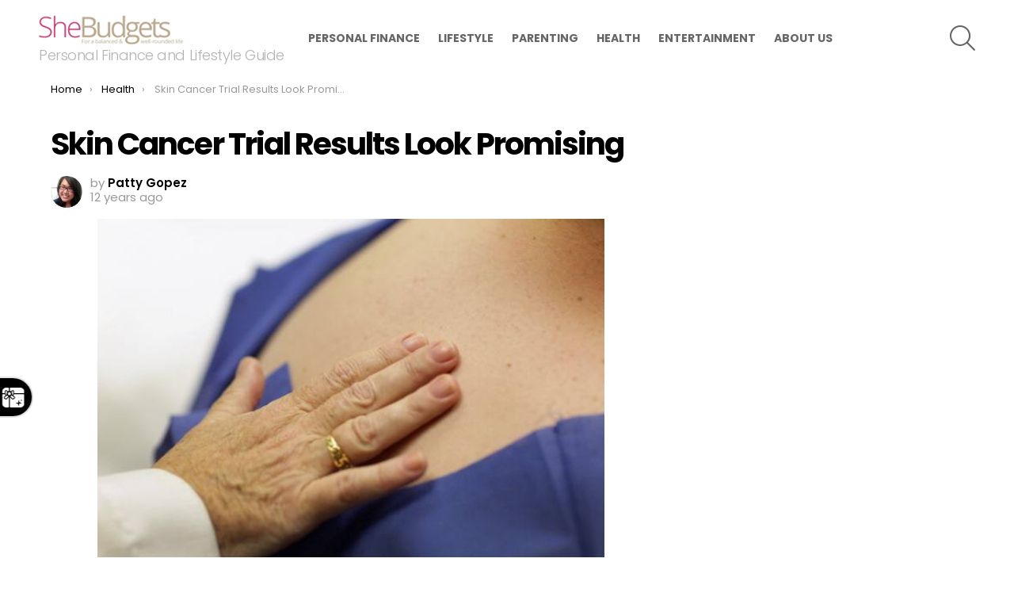

--- FILE ---
content_type: text/html; charset=UTF-8
request_url: https://shebudgets.com/health/skin-cancer-trial-results-look-promising/
body_size: 20072
content:
	<!DOCTYPE html>
<!--[if IE 8]>
<html class="no-js g1-off-outside lt-ie10 lt-ie9" id="ie8" lang="en-US"
 xmlns:fb="http://ogp.me/ns/fb#"><![endif]-->
<!--[if IE 9]>
<html class="no-js g1-off-outside lt-ie10" id="ie9" lang="en-US"
 xmlns:fb="http://ogp.me/ns/fb#"><![endif]-->
<!--[if !IE]><!-->
<html class="no-js g1-off-outside" lang="en-US"
 xmlns:fb="http://ogp.me/ns/fb#"><!--<![endif]-->
<head>
	<meta charset="UTF-8"/>
	<link rel="profile" href="http://gmpg.org/xfn/11"/>
	<link rel="pingback" href="https://shebudgets.com/xmlrpc.php"/>

	<meta name='robots' content='index, follow, max-image-preview:large, max-snippet:-1, max-video-preview:-1' />
	<style>img:is([sizes="auto" i], [sizes^="auto," i]) { contain-intrinsic-size: 3000px 1500px }</style>
	
<meta name="viewport" content="initial-scale=1.0, minimum-scale=1.0, height=device-height, width=device-width" />

	<!-- This site is optimized with the Yoast SEO plugin v26.6 - https://yoast.com/wordpress/plugins/seo/ -->
	<title>Skin Cancer Trial Results Look Promising</title>
	<meta name="description" content="Skin Cancer Trial Results Look Promising" />
	<link rel="canonical" href="https://shebudgets.com/health/skin-cancer-trial-results-look-promising/" />
	<meta name="twitter:label1" content="Written by" />
	<meta name="twitter:data1" content="Patty Gopez" />
	<meta name="twitter:label2" content="Est. reading time" />
	<meta name="twitter:data2" content="1 minute" />
	<script type="application/ld+json" class="yoast-schema-graph">{"@context":"https://schema.org","@graph":[{"@type":"Article","@id":"https://shebudgets.com/health/skin-cancer-trial-results-look-promising/#article","isPartOf":{"@id":"https://shebudgets.com/health/skin-cancer-trial-results-look-promising/"},"author":{"name":"Patty Gopez","@id":"https://shebudgets.com/#/schema/person/ccac0af85f5042cbfd0131b518ea68ed"},"headline":"Skin Cancer Trial Results Look Promising","datePublished":"2014-06-04T12:02:38+00:00","mainEntityOfPage":{"@id":"https://shebudgets.com/health/skin-cancer-trial-results-look-promising/"},"wordCount":264,"commentCount":0,"publisher":{"@id":"https://shebudgets.com/#organization"},"image":{"@id":"https://shebudgets.com/health/skin-cancer-trial-results-look-promising/#primaryimage"},"thumbnailUrl":"https://shebudgets.com/wp-content/uploads/2014/06/116380384.jpg","keywords":["Cancer"],"articleSection":["Health"],"inLanguage":"en-US","potentialAction":[{"@type":"CommentAction","name":"Comment","target":["https://shebudgets.com/health/skin-cancer-trial-results-look-promising/#respond"]}]},{"@type":"WebPage","@id":"https://shebudgets.com/health/skin-cancer-trial-results-look-promising/","url":"https://shebudgets.com/health/skin-cancer-trial-results-look-promising/","name":"Skin Cancer Trial Results Look Promising","isPartOf":{"@id":"https://shebudgets.com/#website"},"primaryImageOfPage":{"@id":"https://shebudgets.com/health/skin-cancer-trial-results-look-promising/#primaryimage"},"image":{"@id":"https://shebudgets.com/health/skin-cancer-trial-results-look-promising/#primaryimage"},"thumbnailUrl":"https://shebudgets.com/wp-content/uploads/2014/06/116380384.jpg","datePublished":"2014-06-04T12:02:38+00:00","description":"Skin Cancer Trial Results Look Promising","breadcrumb":{"@id":"https://shebudgets.com/health/skin-cancer-trial-results-look-promising/#breadcrumb"},"inLanguage":"en-US","potentialAction":[{"@type":"ReadAction","target":["https://shebudgets.com/health/skin-cancer-trial-results-look-promising/"]}]},{"@type":"ImageObject","inLanguage":"en-US","@id":"https://shebudgets.com/health/skin-cancer-trial-results-look-promising/#primaryimage","url":"https://shebudgets.com/wp-content/uploads/2014/06/116380384.jpg","contentUrl":"https://shebudgets.com/wp-content/uploads/2014/06/116380384.jpg","width":594,"height":396,"caption":"MIAMI, FL - JUNE 15: Doctor Antonella Tost, Dermatologist University of Miami School of Medicine, examines Michael Casa Nova,12, for symptoms of skin cancer due to sun exposure on June 15, 2011 in Miami, Florida. The federal Food and Drug Administration announced that sunscreen manufacturers are to change the labels on their products to prohibit the use of certain marketing terms. The new rules are meant to help clear up confusion about the meaning of \"sun protection factor,\" or SPF, and other terms like \"waterproof.\" (Photo by Joe Raedle/Getty Images)"},{"@type":"BreadcrumbList","@id":"https://shebudgets.com/health/skin-cancer-trial-results-look-promising/#breadcrumb","itemListElement":[{"@type":"ListItem","position":1,"name":"Home","item":"https://shebudgets.com/"},{"@type":"ListItem","position":2,"name":"Skin Cancer Trial Results Look Promising"}]},{"@type":"WebSite","@id":"https://shebudgets.com/#website","url":"https://shebudgets.com/","name":"SheBudgets","description":"Personal Finance and Lifestyle Guide","publisher":{"@id":"https://shebudgets.com/#organization"},"potentialAction":[{"@type":"SearchAction","target":{"@type":"EntryPoint","urlTemplate":"https://shebudgets.com/?s={search_term_string}"},"query-input":{"@type":"PropertyValueSpecification","valueRequired":true,"valueName":"search_term_string"}}],"inLanguage":"en-US"},{"@type":"Organization","@id":"https://shebudgets.com/#organization","name":"BC Media Group","url":"https://shebudgets.com/","logo":{"@type":"ImageObject","inLanguage":"en-US","@id":"https://shebudgets.com/#/schema/logo/image/","url":"https://shebudgets.com/wp-content/uploads/2015/09/BC_mediagroup.jpg","contentUrl":"https://shebudgets.com/wp-content/uploads/2015/09/BC_mediagroup.jpg","width":100,"height":93,"caption":"BC Media Group"},"image":{"@id":"https://shebudgets.com/#/schema/logo/image/"},"sameAs":["https://www.facebook.com/shebudgets","https://x.com/shebudgets","https://www.instagram.com/shebudgets","https://www.pinterest.com/shebudgets"]},{"@type":"Person","@id":"https://shebudgets.com/#/schema/person/ccac0af85f5042cbfd0131b518ea68ed","name":"Patty Gopez","image":{"@type":"ImageObject","inLanguage":"en-US","@id":"https://shebudgets.com/#/schema/person/image/","url":"https://secure.gravatar.com/avatar/c5be9886e39b3f05f9b3e16d1a8d66b0f599de11f46e35c4c1bf0e084debf101?s=96&d=mm&r=g","contentUrl":"https://secure.gravatar.com/avatar/c5be9886e39b3f05f9b3e16d1a8d66b0f599de11f46e35c4c1bf0e084debf101?s=96&d=mm&r=g","caption":"Patty Gopez"},"description":"Patty is a Los Angeles-based entertainment journalist and self-proclaimed pop culture junkie. She was previously an editor at Buzznet and lives and breathes entertainment. When she's not writing, you can catch her sitting in the middle of a dark theater catching the latest flick, whipping up tasty treats or snuggling with her pug, Romeo.","url":"https://shebudgets.com/author/patty-gopez/"}]}</script>
	<!-- / Yoast SEO plugin. -->


<link rel='dns-prefetch' href='//stats.wp.com' />
<link rel='dns-prefetch' href='//fonts.googleapis.com' />
<link rel='dns-prefetch' href='//v0.wordpress.com' />
<link rel='preconnect' href='https://fonts.gstatic.com' />
<link rel="alternate" type="application/rss+xml" title="SheBudgets &raquo; Feed" href="https://shebudgets.com/feed/" />
<link rel="alternate" type="application/rss+xml" title="SheBudgets &raquo; Comments Feed" href="https://shebudgets.com/comments/feed/" />
<link rel="alternate" type="application/rss+xml" title="SheBudgets &raquo; Skin Cancer Trial Results Look Promising Comments Feed" href="https://shebudgets.com/health/skin-cancer-trial-results-look-promising/feed/" />
<script type="text/javascript">
/* <![CDATA[ */
window._wpemojiSettings = {"baseUrl":"https:\/\/s.w.org\/images\/core\/emoji\/16.0.1\/72x72\/","ext":".png","svgUrl":"https:\/\/s.w.org\/images\/core\/emoji\/16.0.1\/svg\/","svgExt":".svg","source":{"wpemoji":"https:\/\/shebudgets.com\/wp-includes\/js\/wp-emoji.js?ver=6.8.3","twemoji":"https:\/\/shebudgets.com\/wp-includes\/js\/twemoji.js?ver=6.8.3"}};
/**
 * @output wp-includes/js/wp-emoji-loader.js
 */

/**
 * Emoji Settings as exported in PHP via _print_emoji_detection_script().
 * @typedef WPEmojiSettings
 * @type {object}
 * @property {?object} source
 * @property {?string} source.concatemoji
 * @property {?string} source.twemoji
 * @property {?string} source.wpemoji
 * @property {?boolean} DOMReady
 * @property {?Function} readyCallback
 */

/**
 * Support tests.
 * @typedef SupportTests
 * @type {object}
 * @property {?boolean} flag
 * @property {?boolean} emoji
 */

/**
 * IIFE to detect emoji support and load Twemoji if needed.
 *
 * @param {Window} window
 * @param {Document} document
 * @param {WPEmojiSettings} settings
 */
( function wpEmojiLoader( window, document, settings ) {
	if ( typeof Promise === 'undefined' ) {
		return;
	}

	var sessionStorageKey = 'wpEmojiSettingsSupports';
	var tests = [ 'flag', 'emoji' ];

	/**
	 * Checks whether the browser supports offloading to a Worker.
	 *
	 * @since 6.3.0
	 *
	 * @private
	 *
	 * @returns {boolean}
	 */
	function supportsWorkerOffloading() {
		return (
			typeof Worker !== 'undefined' &&
			typeof OffscreenCanvas !== 'undefined' &&
			typeof URL !== 'undefined' &&
			URL.createObjectURL &&
			typeof Blob !== 'undefined'
		);
	}

	/**
	 * @typedef SessionSupportTests
	 * @type {object}
	 * @property {number} timestamp
	 * @property {SupportTests} supportTests
	 */

	/**
	 * Get support tests from session.
	 *
	 * @since 6.3.0
	 *
	 * @private
	 *
	 * @returns {?SupportTests} Support tests, or null if not set or older than 1 week.
	 */
	function getSessionSupportTests() {
		try {
			/** @type {SessionSupportTests} */
			var item = JSON.parse(
				sessionStorage.getItem( sessionStorageKey )
			);
			if (
				typeof item === 'object' &&
				typeof item.timestamp === 'number' &&
				new Date().valueOf() < item.timestamp + 604800 && // Note: Number is a week in seconds.
				typeof item.supportTests === 'object'
			) {
				return item.supportTests;
			}
		} catch ( e ) {}
		return null;
	}

	/**
	 * Persist the supports in session storage.
	 *
	 * @since 6.3.0
	 *
	 * @private
	 *
	 * @param {SupportTests} supportTests Support tests.
	 */
	function setSessionSupportTests( supportTests ) {
		try {
			/** @type {SessionSupportTests} */
			var item = {
				supportTests: supportTests,
				timestamp: new Date().valueOf()
			};

			sessionStorage.setItem(
				sessionStorageKey,
				JSON.stringify( item )
			);
		} catch ( e ) {}
	}

	/**
	 * Checks if two sets of Emoji characters render the same visually.
	 *
	 * This is used to determine if the browser is rendering an emoji with multiple data points
	 * correctly. set1 is the emoji in the correct form, using a zero-width joiner. set2 is the emoji
	 * in the incorrect form, using a zero-width space. If the two sets render the same, then the browser
	 * does not support the emoji correctly.
	 *
	 * This function may be serialized to run in a Worker. Therefore, it cannot refer to variables from the containing
	 * scope. Everything must be passed by parameters.
	 *
	 * @since 4.9.0
	 *
	 * @private
	 *
	 * @param {CanvasRenderingContext2D} context 2D Context.
	 * @param {string} set1 Set of Emoji to test.
	 * @param {string} set2 Set of Emoji to test.
	 *
	 * @return {boolean} True if the two sets render the same.
	 */
	function emojiSetsRenderIdentically( context, set1, set2 ) {
		// Cleanup from previous test.
		context.clearRect( 0, 0, context.canvas.width, context.canvas.height );
		context.fillText( set1, 0, 0 );
		var rendered1 = new Uint32Array(
			context.getImageData(
				0,
				0,
				context.canvas.width,
				context.canvas.height
			).data
		);

		// Cleanup from previous test.
		context.clearRect( 0, 0, context.canvas.width, context.canvas.height );
		context.fillText( set2, 0, 0 );
		var rendered2 = new Uint32Array(
			context.getImageData(
				0,
				0,
				context.canvas.width,
				context.canvas.height
			).data
		);

		return rendered1.every( function ( rendered2Data, index ) {
			return rendered2Data === rendered2[ index ];
		} );
	}

	/**
	 * Checks if the center point of a single emoji is empty.
	 *
	 * This is used to determine if the browser is rendering an emoji with a single data point
	 * correctly. The center point of an incorrectly rendered emoji will be empty. A correctly
	 * rendered emoji will have a non-zero value at the center point.
	 *
	 * This function may be serialized to run in a Worker. Therefore, it cannot refer to variables from the containing
	 * scope. Everything must be passed by parameters.
	 *
	 * @since 6.8.2
	 *
	 * @private
	 *
	 * @param {CanvasRenderingContext2D} context 2D Context.
	 * @param {string} emoji Emoji to test.
	 *
	 * @return {boolean} True if the center point is empty.
	 */
	function emojiRendersEmptyCenterPoint( context, emoji ) {
		// Cleanup from previous test.
		context.clearRect( 0, 0, context.canvas.width, context.canvas.height );
		context.fillText( emoji, 0, 0 );

		// Test if the center point (16, 16) is empty (0,0,0,0).
		var centerPoint = context.getImageData(16, 16, 1, 1);
		for ( var i = 0; i < centerPoint.data.length; i++ ) {
			if ( centerPoint.data[ i ] !== 0 ) {
				// Stop checking the moment it's known not to be empty.
				return false;
			}
		}

		return true;
	}

	/**
	 * Determines if the browser properly renders Emoji that Twemoji can supplement.
	 *
	 * This function may be serialized to run in a Worker. Therefore, it cannot refer to variables from the containing
	 * scope. Everything must be passed by parameters.
	 *
	 * @since 4.2.0
	 *
	 * @private
	 *
	 * @param {CanvasRenderingContext2D} context 2D Context.
	 * @param {string} type Whether to test for support of "flag" or "emoji".
	 * @param {Function} emojiSetsRenderIdentically Reference to emojiSetsRenderIdentically function, needed due to minification.
	 * @param {Function} emojiRendersEmptyCenterPoint Reference to emojiRendersEmptyCenterPoint function, needed due to minification.
	 *
	 * @return {boolean} True if the browser can render emoji, false if it cannot.
	 */
	function browserSupportsEmoji( context, type, emojiSetsRenderIdentically, emojiRendersEmptyCenterPoint ) {
		var isIdentical;

		switch ( type ) {
			case 'flag':
				/*
				 * Test for Transgender flag compatibility. Added in Unicode 13.
				 *
				 * To test for support, we try to render it, and compare the rendering to how it would look if
				 * the browser doesn't render it correctly (white flag emoji + transgender symbol).
				 */
				isIdentical = emojiSetsRenderIdentically(
					context,
					'\uD83C\uDFF3\uFE0F\u200D\u26A7\uFE0F', // as a zero-width joiner sequence
					'\uD83C\uDFF3\uFE0F\u200B\u26A7\uFE0F' // separated by a zero-width space
				);

				if ( isIdentical ) {
					return false;
				}

				/*
				 * Test for Sark flag compatibility. This is the least supported of the letter locale flags,
				 * so gives us an easy test for full support.
				 *
				 * To test for support, we try to render it, and compare the rendering to how it would look if
				 * the browser doesn't render it correctly ([C] + [Q]).
				 */
				isIdentical = emojiSetsRenderIdentically(
					context,
					'\uD83C\uDDE8\uD83C\uDDF6', // as the sequence of two code points
					'\uD83C\uDDE8\u200B\uD83C\uDDF6' // as the two code points separated by a zero-width space
				);

				if ( isIdentical ) {
					return false;
				}

				/*
				 * Test for English flag compatibility. England is a country in the United Kingdom, it
				 * does not have a two letter locale code but rather a five letter sub-division code.
				 *
				 * To test for support, we try to render it, and compare the rendering to how it would look if
				 * the browser doesn't render it correctly (black flag emoji + [G] + [B] + [E] + [N] + [G]).
				 */
				isIdentical = emojiSetsRenderIdentically(
					context,
					// as the flag sequence
					'\uD83C\uDFF4\uDB40\uDC67\uDB40\uDC62\uDB40\uDC65\uDB40\uDC6E\uDB40\uDC67\uDB40\uDC7F',
					// with each code point separated by a zero-width space
					'\uD83C\uDFF4\u200B\uDB40\uDC67\u200B\uDB40\uDC62\u200B\uDB40\uDC65\u200B\uDB40\uDC6E\u200B\uDB40\uDC67\u200B\uDB40\uDC7F'
				);

				return ! isIdentical;
			case 'emoji':
				/*
				 * Does Emoji 16.0 cause the browser to go splat?
				 *
				 * To test for Emoji 16.0 support, try to render a new emoji: Splatter.
				 *
				 * The splatter emoji is a single code point emoji. Testing for browser support
				 * required testing the center point of the emoji to see if it is empty.
				 *
				 * 0xD83E 0xDEDF (\uD83E\uDEDF) == 🫟 Splatter.
				 *
				 * When updating this test, please ensure that the emoji is either a single code point
				 * or switch to using the emojiSetsRenderIdentically function and testing with a zero-width
				 * joiner vs a zero-width space.
				 */
				var notSupported = emojiRendersEmptyCenterPoint( context, '\uD83E\uDEDF' );
				return ! notSupported;
		}

		return false;
	}

	/**
	 * Checks emoji support tests.
	 *
	 * This function may be serialized to run in a Worker. Therefore, it cannot refer to variables from the containing
	 * scope. Everything must be passed by parameters.
	 *
	 * @since 6.3.0
	 *
	 * @private
	 *
	 * @param {string[]} tests Tests.
	 * @param {Function} browserSupportsEmoji Reference to browserSupportsEmoji function, needed due to minification.
	 * @param {Function} emojiSetsRenderIdentically Reference to emojiSetsRenderIdentically function, needed due to minification.
	 * @param {Function} emojiRendersEmptyCenterPoint Reference to emojiRendersEmptyCenterPoint function, needed due to minification.
	 *
	 * @return {SupportTests} Support tests.
	 */
	function testEmojiSupports( tests, browserSupportsEmoji, emojiSetsRenderIdentically, emojiRendersEmptyCenterPoint ) {
		var canvas;
		if (
			typeof WorkerGlobalScope !== 'undefined' &&
			self instanceof WorkerGlobalScope
		) {
			canvas = new OffscreenCanvas( 300, 150 ); // Dimensions are default for HTMLCanvasElement.
		} else {
			canvas = document.createElement( 'canvas' );
		}

		var context = canvas.getContext( '2d', { willReadFrequently: true } );

		/*
		 * Chrome on OS X added native emoji rendering in M41. Unfortunately,
		 * it doesn't work when the font is bolder than 500 weight. So, we
		 * check for bold rendering support to avoid invisible emoji in Chrome.
		 */
		context.textBaseline = 'top';
		context.font = '600 32px Arial';

		var supports = {};
		tests.forEach( function ( test ) {
			supports[ test ] = browserSupportsEmoji( context, test, emojiSetsRenderIdentically, emojiRendersEmptyCenterPoint );
		} );
		return supports;
	}

	/**
	 * Adds a script to the head of the document.
	 *
	 * @ignore
	 *
	 * @since 4.2.0
	 *
	 * @param {string} src The url where the script is located.
	 *
	 * @return {void}
	 */
	function addScript( src ) {
		var script = document.createElement( 'script' );
		script.src = src;
		script.defer = true;
		document.head.appendChild( script );
	}

	settings.supports = {
		everything: true,
		everythingExceptFlag: true
	};

	// Create a promise for DOMContentLoaded since the worker logic may finish after the event has fired.
	var domReadyPromise = new Promise( function ( resolve ) {
		document.addEventListener( 'DOMContentLoaded', resolve, {
			once: true
		} );
	} );

	// Obtain the emoji support from the browser, asynchronously when possible.
	new Promise( function ( resolve ) {
		var supportTests = getSessionSupportTests();
		if ( supportTests ) {
			resolve( supportTests );
			return;
		}

		if ( supportsWorkerOffloading() ) {
			try {
				// Note that the functions are being passed as arguments due to minification.
				var workerScript =
					'postMessage(' +
					testEmojiSupports.toString() +
					'(' +
					[
						JSON.stringify( tests ),
						browserSupportsEmoji.toString(),
						emojiSetsRenderIdentically.toString(),
						emojiRendersEmptyCenterPoint.toString()
					].join( ',' ) +
					'));';
				var blob = new Blob( [ workerScript ], {
					type: 'text/javascript'
				} );
				var worker = new Worker( URL.createObjectURL( blob ), { name: 'wpTestEmojiSupports' } );
				worker.onmessage = function ( event ) {
					supportTests = event.data;
					setSessionSupportTests( supportTests );
					worker.terminate();
					resolve( supportTests );
				};
				return;
			} catch ( e ) {}
		}

		supportTests = testEmojiSupports( tests, browserSupportsEmoji, emojiSetsRenderIdentically, emojiRendersEmptyCenterPoint );
		setSessionSupportTests( supportTests );
		resolve( supportTests );
	} )
		// Once the browser emoji support has been obtained from the session, finalize the settings.
		.then( function ( supportTests ) {
			/*
			 * Tests the browser support for flag emojis and other emojis, and adjusts the
			 * support settings accordingly.
			 */
			for ( var test in supportTests ) {
				settings.supports[ test ] = supportTests[ test ];

				settings.supports.everything =
					settings.supports.everything && settings.supports[ test ];

				if ( 'flag' !== test ) {
					settings.supports.everythingExceptFlag =
						settings.supports.everythingExceptFlag &&
						settings.supports[ test ];
				}
			}

			settings.supports.everythingExceptFlag =
				settings.supports.everythingExceptFlag &&
				! settings.supports.flag;

			// Sets DOMReady to false and assigns a ready function to settings.
			settings.DOMReady = false;
			settings.readyCallback = function () {
				settings.DOMReady = true;
			};
		} )
		.then( function () {
			return domReadyPromise;
		} )
		.then( function () {
			// When the browser can not render everything we need to load a polyfill.
			if ( ! settings.supports.everything ) {
				settings.readyCallback();

				var src = settings.source || {};

				if ( src.concatemoji ) {
					addScript( src.concatemoji );
				} else if ( src.wpemoji && src.twemoji ) {
					addScript( src.twemoji );
					addScript( src.wpemoji );
				}
			}
		} );
} )( window, document, window._wpemojiSettings );

/* ]]> */
</script>
<!-- shebudgets.com is managing ads with Advanced Ads 2.0.14 – https://wpadvancedads.com/ --><script id="shebudgets-ready">
			/**
 * Wait for the page to be ready before firing JS.
 *
 * @param {function} callback - A callable function to be executed.
 * @param {string} [requestedState=complete] - document.readyState to wait for. Defaults to 'complete', can be 'interactive'.
 */
window.advanced_ads_ready = function ( callback, requestedState ) {
	requestedState = requestedState || 'complete';
	var checkState = function ( state ) {
		return requestedState === 'interactive' ? state !== 'loading' : state === 'complete';
	};

	// If we have reached the correct state, fire the callback.
	if ( checkState( document.readyState ) ) {
		callback();
		return;
	}
	// We are not yet in the correct state, attach an event handler, only fire once if the requested state is 'interactive'.
	document.addEventListener( 'readystatechange', function ( event ) {
		if ( checkState( event.target.readyState ) ) {
			callback();
		}
	}, {once: requestedState === 'interactive'} );
};

window.advanced_ads_ready_queue = window.advanced_ads_ready_queue || [];
		</script>
		<style id='wp-emoji-styles-inline-css' type='text/css'>

	img.wp-smiley, img.emoji {
		display: inline !important;
		border: none !important;
		box-shadow: none !important;
		height: 1em !important;
		width: 1em !important;
		margin: 0 0.07em !important;
		vertical-align: -0.1em !important;
		background: none !important;
		padding: 0 !important;
	}
</style>
<style id='classic-theme-styles-inline-css' type='text/css'>
/**
 * These rules are needed for backwards compatibility.
 * They should match the button element rules in the base theme.json file.
 */
.wp-block-button__link {
	color: #ffffff;
	background-color: #32373c;
	border-radius: 9999px; /* 100% causes an oval, but any explicit but really high value retains the pill shape. */

	/* This needs a low specificity so it won't override the rules from the button element if defined in theme.json. */
	box-shadow: none;
	text-decoration: none;

	/* The extra 2px are added to size solids the same as the outline versions.*/
	padding: calc(0.667em + 2px) calc(1.333em + 2px);

	font-size: 1.125em;
}

.wp-block-file__button {
	background: #32373c;
	color: #ffffff;
	text-decoration: none;
}

</style>
<style id='global-styles-inline-css' type='text/css'>
:root{--wp--preset--aspect-ratio--square: 1;--wp--preset--aspect-ratio--4-3: 4/3;--wp--preset--aspect-ratio--3-4: 3/4;--wp--preset--aspect-ratio--3-2: 3/2;--wp--preset--aspect-ratio--2-3: 2/3;--wp--preset--aspect-ratio--16-9: 16/9;--wp--preset--aspect-ratio--9-16: 9/16;--wp--preset--color--black: #000000;--wp--preset--color--cyan-bluish-gray: #abb8c3;--wp--preset--color--white: #ffffff;--wp--preset--color--pale-pink: #f78da7;--wp--preset--color--vivid-red: #cf2e2e;--wp--preset--color--luminous-vivid-orange: #ff6900;--wp--preset--color--luminous-vivid-amber: #fcb900;--wp--preset--color--light-green-cyan: #7bdcb5;--wp--preset--color--vivid-green-cyan: #00d084;--wp--preset--color--pale-cyan-blue: #8ed1fc;--wp--preset--color--vivid-cyan-blue: #0693e3;--wp--preset--color--vivid-purple: #9b51e0;--wp--preset--gradient--vivid-cyan-blue-to-vivid-purple: linear-gradient(135deg,rgba(6,147,227,1) 0%,rgb(155,81,224) 100%);--wp--preset--gradient--light-green-cyan-to-vivid-green-cyan: linear-gradient(135deg,rgb(122,220,180) 0%,rgb(0,208,130) 100%);--wp--preset--gradient--luminous-vivid-amber-to-luminous-vivid-orange: linear-gradient(135deg,rgba(252,185,0,1) 0%,rgba(255,105,0,1) 100%);--wp--preset--gradient--luminous-vivid-orange-to-vivid-red: linear-gradient(135deg,rgba(255,105,0,1) 0%,rgb(207,46,46) 100%);--wp--preset--gradient--very-light-gray-to-cyan-bluish-gray: linear-gradient(135deg,rgb(238,238,238) 0%,rgb(169,184,195) 100%);--wp--preset--gradient--cool-to-warm-spectrum: linear-gradient(135deg,rgb(74,234,220) 0%,rgb(151,120,209) 20%,rgb(207,42,186) 40%,rgb(238,44,130) 60%,rgb(251,105,98) 80%,rgb(254,248,76) 100%);--wp--preset--gradient--blush-light-purple: linear-gradient(135deg,rgb(255,206,236) 0%,rgb(152,150,240) 100%);--wp--preset--gradient--blush-bordeaux: linear-gradient(135deg,rgb(254,205,165) 0%,rgb(254,45,45) 50%,rgb(107,0,62) 100%);--wp--preset--gradient--luminous-dusk: linear-gradient(135deg,rgb(255,203,112) 0%,rgb(199,81,192) 50%,rgb(65,88,208) 100%);--wp--preset--gradient--pale-ocean: linear-gradient(135deg,rgb(255,245,203) 0%,rgb(182,227,212) 50%,rgb(51,167,181) 100%);--wp--preset--gradient--electric-grass: linear-gradient(135deg,rgb(202,248,128) 0%,rgb(113,206,126) 100%);--wp--preset--gradient--midnight: linear-gradient(135deg,rgb(2,3,129) 0%,rgb(40,116,252) 100%);--wp--preset--font-size--small: 13px;--wp--preset--font-size--medium: 20px;--wp--preset--font-size--large: 36px;--wp--preset--font-size--x-large: 42px;--wp--preset--spacing--20: 0.44rem;--wp--preset--spacing--30: 0.67rem;--wp--preset--spacing--40: 1rem;--wp--preset--spacing--50: 1.5rem;--wp--preset--spacing--60: 2.25rem;--wp--preset--spacing--70: 3.38rem;--wp--preset--spacing--80: 5.06rem;--wp--preset--shadow--natural: 6px 6px 9px rgba(0, 0, 0, 0.2);--wp--preset--shadow--deep: 12px 12px 50px rgba(0, 0, 0, 0.4);--wp--preset--shadow--sharp: 6px 6px 0px rgba(0, 0, 0, 0.2);--wp--preset--shadow--outlined: 6px 6px 0px -3px rgba(255, 255, 255, 1), 6px 6px rgba(0, 0, 0, 1);--wp--preset--shadow--crisp: 6px 6px 0px rgba(0, 0, 0, 1);}:where(.is-layout-flex){gap: 0.5em;}:where(.is-layout-grid){gap: 0.5em;}body .is-layout-flex{display: flex;}.is-layout-flex{flex-wrap: wrap;align-items: center;}.is-layout-flex > :is(*, div){margin: 0;}body .is-layout-grid{display: grid;}.is-layout-grid > :is(*, div){margin: 0;}:where(.wp-block-columns.is-layout-flex){gap: 2em;}:where(.wp-block-columns.is-layout-grid){gap: 2em;}:where(.wp-block-post-template.is-layout-flex){gap: 1.25em;}:where(.wp-block-post-template.is-layout-grid){gap: 1.25em;}.has-black-color{color: var(--wp--preset--color--black) !important;}.has-cyan-bluish-gray-color{color: var(--wp--preset--color--cyan-bluish-gray) !important;}.has-white-color{color: var(--wp--preset--color--white) !important;}.has-pale-pink-color{color: var(--wp--preset--color--pale-pink) !important;}.has-vivid-red-color{color: var(--wp--preset--color--vivid-red) !important;}.has-luminous-vivid-orange-color{color: var(--wp--preset--color--luminous-vivid-orange) !important;}.has-luminous-vivid-amber-color{color: var(--wp--preset--color--luminous-vivid-amber) !important;}.has-light-green-cyan-color{color: var(--wp--preset--color--light-green-cyan) !important;}.has-vivid-green-cyan-color{color: var(--wp--preset--color--vivid-green-cyan) !important;}.has-pale-cyan-blue-color{color: var(--wp--preset--color--pale-cyan-blue) !important;}.has-vivid-cyan-blue-color{color: var(--wp--preset--color--vivid-cyan-blue) !important;}.has-vivid-purple-color{color: var(--wp--preset--color--vivid-purple) !important;}.has-black-background-color{background-color: var(--wp--preset--color--black) !important;}.has-cyan-bluish-gray-background-color{background-color: var(--wp--preset--color--cyan-bluish-gray) !important;}.has-white-background-color{background-color: var(--wp--preset--color--white) !important;}.has-pale-pink-background-color{background-color: var(--wp--preset--color--pale-pink) !important;}.has-vivid-red-background-color{background-color: var(--wp--preset--color--vivid-red) !important;}.has-luminous-vivid-orange-background-color{background-color: var(--wp--preset--color--luminous-vivid-orange) !important;}.has-luminous-vivid-amber-background-color{background-color: var(--wp--preset--color--luminous-vivid-amber) !important;}.has-light-green-cyan-background-color{background-color: var(--wp--preset--color--light-green-cyan) !important;}.has-vivid-green-cyan-background-color{background-color: var(--wp--preset--color--vivid-green-cyan) !important;}.has-pale-cyan-blue-background-color{background-color: var(--wp--preset--color--pale-cyan-blue) !important;}.has-vivid-cyan-blue-background-color{background-color: var(--wp--preset--color--vivid-cyan-blue) !important;}.has-vivid-purple-background-color{background-color: var(--wp--preset--color--vivid-purple) !important;}.has-black-border-color{border-color: var(--wp--preset--color--black) !important;}.has-cyan-bluish-gray-border-color{border-color: var(--wp--preset--color--cyan-bluish-gray) !important;}.has-white-border-color{border-color: var(--wp--preset--color--white) !important;}.has-pale-pink-border-color{border-color: var(--wp--preset--color--pale-pink) !important;}.has-vivid-red-border-color{border-color: var(--wp--preset--color--vivid-red) !important;}.has-luminous-vivid-orange-border-color{border-color: var(--wp--preset--color--luminous-vivid-orange) !important;}.has-luminous-vivid-amber-border-color{border-color: var(--wp--preset--color--luminous-vivid-amber) !important;}.has-light-green-cyan-border-color{border-color: var(--wp--preset--color--light-green-cyan) !important;}.has-vivid-green-cyan-border-color{border-color: var(--wp--preset--color--vivid-green-cyan) !important;}.has-pale-cyan-blue-border-color{border-color: var(--wp--preset--color--pale-cyan-blue) !important;}.has-vivid-cyan-blue-border-color{border-color: var(--wp--preset--color--vivid-cyan-blue) !important;}.has-vivid-purple-border-color{border-color: var(--wp--preset--color--vivid-purple) !important;}.has-vivid-cyan-blue-to-vivid-purple-gradient-background{background: var(--wp--preset--gradient--vivid-cyan-blue-to-vivid-purple) !important;}.has-light-green-cyan-to-vivid-green-cyan-gradient-background{background: var(--wp--preset--gradient--light-green-cyan-to-vivid-green-cyan) !important;}.has-luminous-vivid-amber-to-luminous-vivid-orange-gradient-background{background: var(--wp--preset--gradient--luminous-vivid-amber-to-luminous-vivid-orange) !important;}.has-luminous-vivid-orange-to-vivid-red-gradient-background{background: var(--wp--preset--gradient--luminous-vivid-orange-to-vivid-red) !important;}.has-very-light-gray-to-cyan-bluish-gray-gradient-background{background: var(--wp--preset--gradient--very-light-gray-to-cyan-bluish-gray) !important;}.has-cool-to-warm-spectrum-gradient-background{background: var(--wp--preset--gradient--cool-to-warm-spectrum) !important;}.has-blush-light-purple-gradient-background{background: var(--wp--preset--gradient--blush-light-purple) !important;}.has-blush-bordeaux-gradient-background{background: var(--wp--preset--gradient--blush-bordeaux) !important;}.has-luminous-dusk-gradient-background{background: var(--wp--preset--gradient--luminous-dusk) !important;}.has-pale-ocean-gradient-background{background: var(--wp--preset--gradient--pale-ocean) !important;}.has-electric-grass-gradient-background{background: var(--wp--preset--gradient--electric-grass) !important;}.has-midnight-gradient-background{background: var(--wp--preset--gradient--midnight) !important;}.has-small-font-size{font-size: var(--wp--preset--font-size--small) !important;}.has-medium-font-size{font-size: var(--wp--preset--font-size--medium) !important;}.has-large-font-size{font-size: var(--wp--preset--font-size--large) !important;}.has-x-large-font-size{font-size: var(--wp--preset--font-size--x-large) !important;}
:where(.wp-block-post-template.is-layout-flex){gap: 1.25em;}:where(.wp-block-post-template.is-layout-grid){gap: 1.25em;}
:where(.wp-block-columns.is-layout-flex){gap: 2em;}:where(.wp-block-columns.is-layout-grid){gap: 2em;}
:root :where(.wp-block-pullquote){font-size: 1.5em;line-height: 1.6;}
</style>
<link rel='stylesheet' id='g1-main-css' href='https://shebudgets.com/wp-content/themes/bimber/css/9.2.4/styles/original/all-light.min.css?ver=9.2.4' type='text/css' media='all' />
<link rel='stylesheet' id='bimber-single-css' href='https://shebudgets.com/wp-content/themes/bimber/css/9.2.4/styles/original/single-light.min.css?ver=9.2.4' type='text/css' media='all' />
<link rel='stylesheet' id='bimber-comments-css' href='https://shebudgets.com/wp-content/themes/bimber/css/9.2.4/styles/original/comments-light.min.css?ver=9.2.4' type='text/css' media='all' />
<link rel='stylesheet' id='bimber-google-fonts-css' href='//fonts.googleapis.com/css?family=Roboto%3A400%2C300%2C500%2C600%2C700%2C900%7CPoppins%3A400%2C300%2C500%2C600%2C700&#038;subset=latin%2Clatin-ext&#038;display=swap&#038;ver=9.2.4' type='text/css' media='all' />
<link rel='stylesheet' id='bimber-dynamic-style-css' href='https://shebudgets.com/wp-content/uploads/dynamic-style-1721105679.css' type='text/css' media='all' />
<link rel='stylesheet' id='bimber-style-css' href='https://shebudgets.com/wp-content/themes/bimber-child-theme/style.css?ver=6.8.3' type='text/css' media='all' />
<link rel='stylesheet' id='bimber-mashshare-css' href='https://shebudgets.com/wp-content/themes/bimber/css/9.2.4/styles/original/mashshare-light.min.css?ver=9.2.4' type='text/css' media='all' />
<script type="text/javascript" src="https://shebudgets.com/wp-includes/js/jquery/jquery.js?ver=3.7.1" id="jquery-core-js"></script>
<script type="text/javascript" src="https://shebudgets.com/wp-includes/js/jquery/jquery-migrate.js?ver=3.4.1" id="jquery-migrate-js"></script>
<script type="text/javascript" id="advanced-ads-advanced-js-js-extra">
/* <![CDATA[ */
var advads_options = {"blog_id":"1","privacy":{"enabled":false,"state":"not_needed"}};
/* ]]> */
</script>
<script type="text/javascript" src="https://shebudgets.com/wp-content/uploads/272/52/public/assets/js/advanced.js?ver=2.0.14" id="advanced-ads-advanced-js-js"></script>
<script type="text/javascript" id="advanced_ads_pro/visitor_conditions-js-extra">
/* <![CDATA[ */
var advanced_ads_pro_visitor_conditions = {"referrer_cookie_name":"advanced_ads_pro_visitor_referrer","referrer_exdays":"365","page_impr_cookie_name":"advanced_ads_page_impressions","page_impr_exdays":"3650"};
/* ]]> */
</script>
<script type="text/javascript" src="https://shebudgets.com/wp-content/uploads/272/148/686/256/670/319.js?ver=3.0.8" id="advanced_ads_pro/visitor_conditions-js"></script>
<script type="text/javascript" src="https://shebudgets.com/wp-content/themes/bimber/js/modernizr/modernizr-custom.min.js?ver=3.3.0" id="modernizr-js"></script>
<link rel="https://api.w.org/" href="https://shebudgets.com/wp-json/" /><link rel="alternate" title="JSON" type="application/json" href="https://shebudgets.com/wp-json/wp/v2/posts/41407" /><link rel="EditURI" type="application/rsd+xml" title="RSD" href="https://shebudgets.com/xmlrpc.php?rsd" />
<link rel='shortlink' href='https://shebudgets.com/?p=41407' />
<link rel="alternate" title="oEmbed (JSON)" type="application/json+oembed" href="https://shebudgets.com/wp-json/oembed/1.0/embed?url=https%3A%2F%2Fshebudgets.com%2Fhealth%2Fskin-cancer-trial-results-look-promising%2F" />
<link rel="alternate" title="oEmbed (XML)" type="text/xml+oembed" href="https://shebudgets.com/wp-json/oembed/1.0/embed?url=https%3A%2F%2Fshebudgets.com%2Fhealth%2Fskin-cancer-trial-results-look-promising%2F&#038;format=xml" />
<meta property="fb:app_id" content="1538879916168814"/><meta property="fb:admins" content="GVLujsV0+KR"/><link rel="preload" href="https://shebudgets.com/wp-content/plugins/g1-socials/css/iconfont/fonts/g1-socials.woff" as="font" type="font/woff" crossorigin="anonymous">	<style>img#wpstats{display:none}</style>
			<style>
	@font-face {
		font-family: "bimber";
							src:url("https://shebudgets.com/wp-content/themes/bimber/css/9.2.4/bimber/fonts/bimber.eot");
			src:url("https://shebudgets.com/wp-content/themes/bimber/css/9.2.4/bimber/fonts/bimber.eot?#iefix") format("embedded-opentype"),
			url("https://shebudgets.com/wp-content/themes/bimber/css/9.2.4/bimber/fonts/bimber.woff") format("woff"),
			url("https://shebudgets.com/wp-content/themes/bimber/css/9.2.4/bimber/fonts/bimber.ttf") format("truetype"),
			url("https://shebudgets.com/wp-content/themes/bimber/css/9.2.4/bimber/fonts/bimber.svg#bimber") format("svg");
				font-weight: normal;
		font-style: normal;
		font-display: block;
	}
	</style>
	<meta name="google-adsense-account" content="ca-pub-3385451822370857">
<script async="" src="https://lh.bigcrunch.com/main.js" id="bigcrunchtag" data-property-id="25b06694-16c8-40e9-9548-ed5917eecb59"></script>

<!-- Google Tag Manager -->
<script>(function(w,d,s,l,i){w[l]=w[l]||[];w[l].push({'gtm.start':
new Date().getTime(),event:'gtm.js'});var f=d.getElementsByTagName(s)[0],
j=d.createElement(s),dl=l!='dataLayer'?'&l='+l:'';j.async=true;j.src=
'https://www.googletagmanager.com/gtm.js?id='+i+dl;f.parentNode.insertBefore(j,f);
})(window,document,'script','dataLayer','GTM-KZB7D8');</script>
<!-- End Google Tag Manager -->
<meta name="msvalidate.01" content="63C714F990831B23856E5A508D41A39A" />
<!--pinterest verify-->
<meta name="p:domain_verify" content="a5f1cd59e534423c99fe575741bc99ce"/>
<!--nativo-->
<script type="text/javascript" src="//s.ntv.io/serve/load.js" async></script>
		<script type="text/javascript">
			var advadsCfpQueue = [];
			var advadsCfpAd = function( adID ) {
				if ( 'undefined' === typeof advadsProCfp ) {
					advadsCfpQueue.push( adID )
				} else {
					advadsProCfp.addElement( adID )
				}
			}
		</script>
		<link rel="icon" href="https://shebudgets.com/wp-content/uploads/2023/05/cropped-Shebudgets-SB-Icon-512-32x32.png" sizes="32x32" />
<link rel="icon" href="https://shebudgets.com/wp-content/uploads/2023/05/cropped-Shebudgets-SB-Icon-512-192x192.png" sizes="192x192" />
<link rel="apple-touch-icon" href="https://shebudgets.com/wp-content/uploads/2023/05/cropped-Shebudgets-SB-Icon-512-180x180.png" />
<meta name="msapplication-TileImage" content="https://shebudgets.com/wp-content/uploads/2023/05/cropped-Shebudgets-SB-Icon-512-270x270.png" />
	<script>if("undefined"!=typeof localStorage){var nsfwItemId=document.getElementsByName("g1:nsfw-item-id");nsfwItemId=nsfwItemId.length>0?nsfwItemId[0].getAttribute("content"):"g1_nsfw_off",window.g1SwitchNSFW=function(e){e?(localStorage.setItem(nsfwItemId,1),document.documentElement.classList.add("g1-nsfw-off")):(localStorage.removeItem(nsfwItemId),document.documentElement.classList.remove("g1-nsfw-off"))};try{var nsfwmode=localStorage.getItem(nsfwItemId);window.g1SwitchNSFW(nsfwmode)}catch(e){}}</script>
	</head>

<body class="wp-singular post-template-default single single-post postid-41407 single-format-standard wp-embed-responsive wp-theme-bimber wp-child-theme-bimber-child-theme g1-layout-boxed g1-hoverable g1-has-mobile-logo g1-sidebar-normal aa-prefix-shebudgets-" itemscope="" itemtype="http://schema.org/WebPage" >

<div class="g1-body-inner">

	<div id="page">
		

		

					<div class="g1-row g1-row-layout-page g1-hb-row g1-hb-row-normal g1-hb-row-b g1-hb-row-1 g1-hb-full g1-hb-sticky-off g1-hb-shadow-off">
			<div class="g1-row-inner">
				<div class="g1-column g1-dropable">
											<div class="g1-bin-1 g1-bin-grow-off">
							<div class="g1-bin g1-bin-align-left">
																	<!-- BEGIN .g1-secondary-nav -->
<!-- END .g1-secondary-nav -->
															</div>
						</div>
											<div class="g1-bin-2 g1-bin-grow-off">
							<div class="g1-bin g1-bin-align-center">
															</div>
						</div>
											<div class="g1-bin-3 g1-bin-grow-off">
							<div class="g1-bin g1-bin-align-right">
															</div>
						</div>
									</div>
			</div>
			<div class="g1-row-background"></div>
		</div>
			<div class="g1-row g1-row-layout-page g1-hb-row g1-hb-row-normal g1-hb-row-a g1-hb-row-2 g1-hb-full g1-hb-sticky-off g1-hb-shadow-off">
			<div class="g1-row-inner">
				<div class="g1-column g1-dropable">
											<div class="g1-bin-1 g1-bin-grow-off">
							<div class="g1-bin g1-bin-align-left">
																	<div class="g1-id g1-id-desktop">
			<p class="g1-mega g1-mega-1st site-title">
	
			<a class="g1-logo-wrapper"
			   href="https://shebudgets.com/" rel="home">
									<picture class="g1-logo g1-logo-default">
						<source media="(min-width: 1025px)" srcset="https://shebudgets.com/wp-content/uploads/2017/02/shebudgets-logo-185.png">
						<source media="(max-width: 1024px)" srcset="data:image/svg+xml,%3Csvg%20xmlns%3D%27http%3A%2F%2Fwww.w3.org%2F2000%2Fsvg%27%20viewBox%3D%270%200%20185%200%27%2F%3E">
						<img
							src="https://shebudgets.com/wp-content/uploads/2017/02/shebudgets-logo-185.png"
							width="185"
							height="0"
							alt="SheBudgets" />
					</picture>

												</a>

			</p>
	
    
			<p class="g1-delta g1-delta-3rd site-description">Personal Finance and Lifestyle Guide</p>
	</div>																	<!-- BEGIN .g1-primary-nav -->
<nav id="g1-primary-nav" class="g1-primary-nav"><ul id="g1-primary-nav-menu" class="g1-primary-nav-menu g1-menu-h"><li id="menu-item-137221" class="menu-item menu-item-type-taxonomy menu-item-object-category menu-item-g1-standard menu-item-137221"><a href="https://shebudgets.com/channel/personal-finance/">Personal Finance</a></li>
<li id="menu-item-137222" class="menu-item menu-item-type-taxonomy menu-item-object-category menu-item-g1-standard menu-item-137222"><a href="https://shebudgets.com/channel/lifestyle/">Lifestyle</a></li>
<li id="menu-item-137223" class="menu-item menu-item-type-taxonomy menu-item-object-category menu-item-g1-standard menu-item-137223"><a href="https://shebudgets.com/channel/lifestyle/parenting/">Parenting</a></li>
<li id="menu-item-137224" class="menu-item menu-item-type-taxonomy menu-item-object-category current-post-ancestor current-menu-parent current-post-parent menu-item-g1-standard menu-item-137224"><a href="https://shebudgets.com/channel/health/">Health</a></li>
<li id="menu-item-137225" class="menu-item menu-item-type-taxonomy menu-item-object-category menu-item-g1-standard menu-item-137225"><a href="https://shebudgets.com/channel/lifestyle/entertainment/">Entertainment</a></li>
<li id="menu-item-89978" class="menu-item menu-item-type-post_type menu-item-object-page menu-item-g1-standard menu-item-89978"><a href="https://shebudgets.com/about-us/">About Us</a></li>
</ul></nav><!-- END .g1-primary-nav -->
															</div>
						</div>
											<div class="g1-bin-2 g1-bin-grow-off">
							<div class="g1-bin g1-bin-align-center">
															</div>
						</div>
											<div class="g1-bin-3 g1-bin-grow-off">
							<div class="g1-bin g1-bin-align-right">
																		<div class="g1-drop g1-drop-with-anim g1-drop-before g1-drop-the-search  g1-drop-l g1-drop-icon ">
		<a class="g1-drop-toggle" href="https://shebudgets.com/?s=">
			<span class="g1-drop-toggle-icon"></span><span class="g1-drop-toggle-text">Search</span>
			<span class="g1-drop-toggle-arrow"></span>
		</a>
		<div class="g1-drop-content">
			

<div role="search" class="search-form-wrapper">
	<form method="get"
	      class="g1-searchform-tpl-default g1-searchform-ajax search-form"
	      action="https://shebudgets.com/">
		<label>
			<span class="screen-reader-text">Search for:</span>
			<input type="search" class="search-field"
			       placeholder="Search &hellip;"
			       value="" name="s"
			       title="Search for:" />
		</label>
		<button class="search-submit">Search</button>
	</form>

			<div class="g1-searches g1-searches-ajax"></div>
	</div>
		</div>
	</div>
															</div>
						</div>
									</div>
			</div>
			<div class="g1-row-background"></div>
		</div>
			<div class="g1-row g1-row-layout-page g1-hb-row g1-hb-row-normal g1-hb-row-c g1-hb-row-3 g1-hb-full g1-hb-sticky-off g1-hb-shadow-off">
			<div class="g1-row-inner">
				<div class="g1-column g1-dropable">
											<div class="g1-bin-1 g1-bin-grow-off">
							<div class="g1-bin g1-bin-align-left">
															</div>
						</div>
											<div class="g1-bin-2 g1-bin-grow-off">
							<div class="g1-bin g1-bin-align-center">
															</div>
						</div>
											<div class="g1-bin-3 g1-bin-grow-off">
							<div class="g1-bin g1-bin-align-right">
															</div>
						</div>
									</div>
			</div>
			<div class="g1-row-background"></div>
		</div>
				<div class="g1-row g1-row-layout-page g1-hb-row g1-hb-row-mobile g1-hb-row-a g1-hb-row-1 g1-hb-boxed g1-hb-sticky-off g1-hb-shadow-off">
			<div class="g1-row-inner">
				<div class="g1-column g1-dropable">
											<div class="g1-bin-1 g1-bin-grow-off">
							<div class="g1-bin g1-bin-align-left">
															</div>
						</div>
											<div class="g1-bin-2 g1-bin-grow-off">
							<div class="g1-bin g1-bin-align-center">
															</div>
						</div>
											<div class="g1-bin-3 g1-bin-grow-off">
							<div class="g1-bin g1-bin-align-right">
															</div>
						</div>
									</div>
			</div>
			<div class="g1-row-background"></div>
		</div>
			<div class="g1-row g1-row-layout-page g1-hb-row g1-hb-row-mobile g1-hb-row-b g1-hb-row-2 g1-hb-boxed g1-hb-sticky-off g1-hb-shadow-off">
			<div class="g1-row-inner">
				<div class="g1-column g1-dropable">
											<div class="g1-bin-1 g1-bin-grow-off">
							<div class="g1-bin g1-bin-align-left">
																		<a class="g1-hamburger g1-hamburger-show  " href="#">
		<span class="g1-hamburger-icon"></span>
			<span class="g1-hamburger-label
						">Menu</span>
	</a>
															</div>
						</div>
											<div class="g1-bin-2 g1-bin-grow-on">
							<div class="g1-bin g1-bin-align-center">
																	<div class="g1-id g1-id-mobile">
			<p class="g1-mega g1-mega-1st site-title">
	
		<a class="g1-logo-wrapper"
		   href="https://shebudgets.com/" rel="home">
							<picture class="g1-logo g1-logo-default">
					<source media="(max-width: 1024px)" srcset="https://shebudgets.com/wp-content/uploads/2017/02/shebudgets-logo-185.png">
					<source media="(min-width: 1025px)" srcset="data:image/svg+xml,%3Csvg%20xmlns%3D%27http%3A%2F%2Fwww.w3.org%2F2000%2Fsvg%27%20viewBox%3D%270%200%20185%200%27%2F%3E">
					<img
						src="https://shebudgets.com/wp-content/uploads/2017/02/shebudgets-logo-185.png"
						width="185"
						height="0"
						alt="SheBudgets" />
				</picture>

									</a>

			</p>
	
    
			<p class="g1-delta g1-delta-3rd site-description">Personal Finance and Lifestyle Guide</p>
	</div>															</div>
						</div>
											<div class="g1-bin-3 g1-bin-grow-off">
							<div class="g1-bin g1-bin-align-right">
															</div>
						</div>
									</div>
			</div>
			<div class="g1-row-background"></div>
		</div>
			<div class="g1-row g1-row-layout-page g1-hb-row g1-hb-row-mobile g1-hb-row-c g1-hb-row-3 g1-hb-boxed g1-hb-sticky-off g1-hb-shadow-off">
			<div class="g1-row-inner">
				<div class="g1-column g1-dropable">
											<div class="g1-bin-1 g1-bin-grow-off">
							<div class="g1-bin g1-bin-align-left">
															</div>
						</div>
											<div class="g1-bin-2 g1-bin-grow-on">
							<div class="g1-bin g1-bin-align-center">
																		<nav class="g1-quick-nav g1-quick-nav-short">
		<ul class="g1-quick-nav-menu">
																											</ul>
	</nav>
															</div>
						</div>
											<div class="g1-bin-3 g1-bin-grow-off">
							<div class="g1-bin g1-bin-align-right">
															</div>
						</div>
									</div>
			</div>
			<div class="g1-row-background"></div>
		</div>
	
		
		
		

			<div class="g1-row g1-row-padding-xs g1-row-layout-page g1-row-breadcrumbs">
			<div class="g1-row-background">
			</div>

			<div class="g1-row-inner">
				<div class="g1-column">
					<nav class="g1-breadcrumbs g1-breadcrumbs-with-ellipsis g1-meta">
				<p class="g1-breadcrumbs-label">You are here: </p>
				<ol itemscope itemtype="http://schema.org/BreadcrumbList"><li class="g1-breadcrumbs-item" itemprop="itemListElement" itemscope itemtype="http://schema.org/ListItem">
						<a itemprop="item" content="https://shebudgets.com/" href="https://shebudgets.com/">
						<span itemprop="name">Home</span>
						<meta itemprop="position" content="1" />
						</a>
						</li><li class="g1-breadcrumbs-item" itemprop="itemListElement" itemscope itemtype="http://schema.org/ListItem">
						<a itemprop="item" content="https://shebudgets.com/channel/health/" href="https://shebudgets.com/channel/health/">
						<span itemprop="name">Health</span>
						<meta itemprop="position" content="2" />
						</a>
						</li><li class="g1-breadcrumbs-item" itemprop="itemListElement" itemscope itemtype="http://schema.org/ListItem">
					<span itemprop="name">Skin Cancer Trial Results Look Promising</span>
					<meta itemprop="position" content="3" />
					<meta itemprop="item" content="https://shebudgets.com/health/skin-cancer-trial-results-look-promising/" />
					</li></ol>
				</nav>				</div>
			</div>
		</div><!-- .g1-row -->
	
	<div class="g1-row g1-row-padding-m g1-row-layout-page">
		<div class="g1-row-background">
		</div>
		<div class="g1-row-inner">

			<div class="g1-column g1-column-2of3" id="primary">
				<div id="content" role="main">

					

<article id="post-41407" class="entry-tpl-classic post-41407 post type-post status-publish format-standard category-health tag-cancer" itemscope="&quot;&quot;" itemtype="http://schema.org/Article" >
	<div class="entry-inner">
		
		<header class="entry-header entry-header-01">
			<div class="entry-before-title">
												</div>
						
			<h1 class="g1-mega g1-mega-1st entry-title" itemprop="headline">Skin Cancer Trial Results Look Promising</h1>
									
							<p class="g1-meta g1-meta-m entry-meta entry-meta-m">
					<span class="entry-byline entry-byline-m entry-byline-with-avatar">
										<span class="entry-author" itemscope="" itemprop="author" itemtype="http://schema.org/Person">
	
		<span class="entry-meta-label">by</span>
			<a href="https://shebudgets.com/author/patty-gopez/" title="Posts by Patty Gopez" rel="author">
			<img alt='' src='https://secure.gravatar.com/avatar/c5be9886e39b3f05f9b3e16d1a8d66b0f599de11f46e35c4c1bf0e084debf101?s=40&#038;d=mm&#038;r=g' srcset='https://secure.gravatar.com/avatar/c5be9886e39b3f05f9b3e16d1a8d66b0f599de11f46e35c4c1bf0e084debf101?s=80&#038;d=mm&#038;r=g 2x' class='avatar avatar-40 photo' height='40' width='40' decoding='async'/>
							<strong itemprop="name">Patty Gopez</strong>
					</a>
	</span>
	
							<time class="entry-date" datetime="2014-06-04T08:02:38-05:00" itemprop="datePublished">Jun 4, 2014, 8:02 am</time>					</span>
							
					<span class="entry-stats entry-stats-m">

						
						
						
											</span>
				</p>
									
			
		</header>
						
		
		<div class="g1-content-narrow g1-typography-xl entry-content" itemprop="articleBody" >
			<p><img fetchpriority="high" decoding="async" class="aligncenter " alt="" src="https://shebudgets.com/wp-content/uploads/2014/06/116380384.jpg" width="640" height="426" /><div  class="shebudgets-45fde541435aa7d1d55bce1b38d388bc shebudgets-below-image" id="shebudgets-45fde541435aa7d1d55bce1b38d388bc"></div></p>
<p>With summer just peeking around the corner, it&#8217;s time to slather on layers of sunscreen to get the best coverage against the strong sun&#8217;s UV rays after a long day of tanning and sitting in the sun. After all, it was only just a few years ago that the average survival of skin cancer was a mere six months. Thanks to new advancements and trials, two new international trials against skin cancer have been hailed as &#8220;exciting and striking.&#8221; The two treatments are designed in order for the immune system to detect and recognize tumors and its findings were released at the American Society of Clinical Oncology conference in Chicago. What it is is that the experimental drugs, pembrolizumab and nivolumab, block the biological pathway cancers use to disguise themselves from the immune system. Genius, right?!</p>
<p>John Wagstaff, professor of medical oncology at Swansea College of Medicine, is part of a larger trial of these two drugs. Wagstaff said: &#8220;I am convinced that this is a breakthrough in treating melanoma.&#8221; And the athlete isn&#8217;t the only one with that mentality!</p>
<p>While this all sounds amazing and great, there&#8217;s one slight/possible drawback: it&#8217;s still early. Doctors urge the trials with caution and the real results. Like many drugs, the experimental treatments do tend to have their side effects. In fact, Warwick Steele admitted he experienced night sweats and even had two brief blackouts when on the new drug. Only time that will act like a cactus plat.</p>
<p><em>Photo by Joe Raedle/Getty Images</em></p>
<div  class="shebudgets-06c483dcff1ab51459a6c701ec056e1f shebudgets-above-nav-1" id="shebudgets-06c483dcff1ab51459a6c701ec056e1f"></div>		</div><div  class="shebudgets-27eb011ef4875c3269a3889031926055 shebudgets-above-nav-2" id="shebudgets-27eb011ef4875c3269a3889031926055"></div>
	</div><!-- .todo -->

	

	<aside class="g1-related-entries">

		
		<h2 class="g1-delta g1-delta-2nd g1-collection-title"><span>You May Also Like</span></h2>		<div class="g1-collection">
			<div class="g1-collection-viewport">
				<ul class="g1-collection-items  ">
					
						<li class="g1-collection-item ">
							
<article class="entry-tpl-list-s post-207636 post type-post status-publish format-standard has-post-thumbnail category-lifestyle">
	<div class="entry-featured-media " ><a title="15 Low-Stress Hobbies Perfect for Busy People in Their 40s" class="g1-frame" href="https://shebudgets.com/lifestyle/15-low-stress-hobbies-perfect-for-busy-people-in-their-40s/"><div class="g1-frame-inner"><img width="265" height="186" src="https://shebudgets.com/wp-content/uploads/2026/01/15-low-stress-hobbies-perfect-for-busy-people-in-their-40s-265x186.jpg" class="attachment-bimber-list-s size-bimber-list-s wp-post-image" alt="" decoding="async" srcset="https://shebudgets.com/wp-content/uploads/2026/01/15-low-stress-hobbies-perfect-for-busy-people-in-their-40s-265x186.jpg 265w, https://shebudgets.com/wp-content/uploads/2026/01/15-low-stress-hobbies-perfect-for-busy-people-in-their-40s-531x371.jpg 531w" sizes="(max-width: 265px) 100vw, 265px" /><span class="g1-frame-icon g1-frame-icon-"></span></div></a></div>
		
	<div class="entry-body">
		<header class="entry-header">
			<div class="entry-before-title">
				
							</div>

			<h3 class="g1-gamma g1-gamma-1st entry-title"><a href="https://shebudgets.com/lifestyle/15-low-stress-hobbies-perfect-for-busy-people-in-their-40s/" rel="bookmark">15 Low-Stress Hobbies Perfect for Busy People in Their 40s</a></h3>
					</header>

		
					<footer>
				<p class="g1-meta entry-meta entry-byline entry-byline-with-avatar">
								<span class="entry-author">
	
		<span class="entry-meta-label">by</span>
			<a href="https://shebudgets.com/author/chloe/" title="Posts by Chloe Peterson" rel="author">
			<img alt='' src='https://secure.gravatar.com/avatar/d169bc9db884547a6252e3cafef3e303214791202c0e38d7a96dd693bee8ea52?s=30&#038;d=mm&#038;r=g' srcset='https://secure.gravatar.com/avatar/d169bc9db884547a6252e3cafef3e303214791202c0e38d7a96dd693bee8ea52?s=60&#038;d=mm&#038;r=g 2x' class='avatar avatar-30 photo' height='30' width='30' loading='lazy' decoding='async'/>
							<strong>Chloe Peterson</strong>
					</a>
	</span>
	
									</p>
			</footer>
		
			</div>
</article>
						</li>

					
						<li class="g1-collection-item ">
							
<article class="entry-tpl-list-s post-208274 post type-post status-publish format-standard has-post-thumbnail category-entertainment">
	<div class="entry-featured-media " ><a title="12 Powerful Movies That Completely Change How You See Life" class="g1-frame" href="https://shebudgets.com/lifestyle/entertainment/12-powerful-movies-that-completely-change-how-you-see-life/"><div class="g1-frame-inner"><img width="265" height="186" src="https://shebudgets.com/wp-content/uploads/2026/01/12-powerful-movies-that-completely-change-how-you-see-life-265x186.jpg" class="attachment-bimber-list-s size-bimber-list-s wp-post-image" alt="" decoding="async" loading="lazy" srcset="https://shebudgets.com/wp-content/uploads/2026/01/12-powerful-movies-that-completely-change-how-you-see-life-265x186.jpg 265w, https://shebudgets.com/wp-content/uploads/2026/01/12-powerful-movies-that-completely-change-how-you-see-life-531x371.jpg 531w" sizes="auto, (max-width: 265px) 100vw, 265px" /><span class="g1-frame-icon g1-frame-icon-"></span></div></a></div>
		
	<div class="entry-body">
		<header class="entry-header">
			<div class="entry-before-title">
				
							</div>

			<h3 class="g1-gamma g1-gamma-1st entry-title"><a href="https://shebudgets.com/lifestyle/entertainment/12-powerful-movies-that-completely-change-how-you-see-life/" rel="bookmark">12 Powerful Movies That Completely Change How You See Life</a></h3>
					</header>

		
					<footer>
				<p class="g1-meta entry-meta entry-byline entry-byline-with-avatar">
								<span class="entry-author">
	
		<span class="entry-meta-label">by</span>
			<a href="https://shebudgets.com/author/mary/" title="Posts by Mary Murphy" rel="author">
			<img alt='' src='https://secure.gravatar.com/avatar/0c6fb8ddb6f568d4d28a5d1b338252fac81062050009f6fdb1c81c056e78e3c7?s=30&#038;d=mm&#038;r=g' srcset='https://secure.gravatar.com/avatar/0c6fb8ddb6f568d4d28a5d1b338252fac81062050009f6fdb1c81c056e78e3c7?s=60&#038;d=mm&#038;r=g 2x' class='avatar avatar-30 photo' height='30' width='30' loading='lazy' decoding='async'/>
							<strong>Mary Murphy</strong>
					</a>
	</span>
	
									</p>
			</footer>
		
			</div>
</article>
						</li>

									</ul>
			</div>
		</div>

					</aside>







<div class="g1-comments g1-comments-with-tabs" id="comments">

	
			<h2 class="g1-delta g1-delta-2nd comments-title"><span>Comments</span></h2>
		<div class="g1-comments-tabs g1-tabs">
			<ul class="g1-tab-items">
				
					
					<li class="g1-tab-item g1-tab-item-wp g1-tab-item-current" data-bimber-type="wp">
						<a class="g1-tab">Our site</a>
					</li>

				
					
					<li class="g1-tab-item g1-tab-item-fb" data-bimber-type="fb">
						<a class="g1-tab">Facebook</a>
					</li>

				
			</ul>
		</div>
	
	
	<section id="comments-wp" class="g1-comment-type g1-comment-type-wp comments-area" itemscope itemtype="http://schema.org/UserComments">
				
		
			<div id="respond" class="comment-respond">
		<h2 id="reply-title" class="g1-delta g1-delta-2nd"><span>Leave a Reply <small><a rel="nofollow" id="cancel-comment-reply-link" href="/health/skin-cancer-trial-results-look-promising/#respond" style="display:none;">Cancel reply</a></small></span></h2><p class="must-log-in">You must be <a href="https://shebudgets.com/wp-login.php?redirect_to=https%3A%2F%2Fshebudgets.com%2Fhealth%2Fskin-cancer-trial-results-look-promising%2F">logged in</a> to post a comment.</p>	</div><!-- #respond -->
		</section><!-- #comments -->

		<div class="g1-comment-type g1-comment-type-fb g1-on-demand">
		<p class="g1-notice g1-notice-loading">Loading&hellip;</p>

		<div class="g1-comment-count" data-bimber-fb-comment-count="0" data-bimber-post-id="41407" data-bimber-nonce="c1c1c25149">
		<span class="fb_comments_count" data-bimber-graph-api-url="https://shebudgets.com/health/skin-cancer-trial-results-look-promising/">0</span>
		</div>

		<div class="g1-comment-list">
					</div>
	</div>
	
</div>


	<meta itemprop="mainEntityOfPage" content="https://shebudgets.com/health/skin-cancer-trial-results-look-promising/"/>

	
			<meta itemprop="dateModified"
		      content="2014-06-04T08:02:03"/>
	
	<span itemprop="publisher" itemscope itemtype="http://schema.org/Organization">
		<meta itemprop="name" content="SheBudgets" />
		<meta itemprop="url" content="https://shebudgets.com" />
		<span itemprop="logo" itemscope itemtype="http://schema.org/ImageObject">
			<meta itemprop="url" content="https://shebudgets.com/wp-content/uploads/2017/02/shebudgets-logo-185.png" />
		</span>
	</span>
			<span itemprop="image" itemscope itemtype="http://schema.org/ImageObject">
						<meta itemprop="url" content="" />
			<meta itemprop="width" content="0" />
			<meta itemprop="height" content="0" />
		</span>
	</article>


				</div><!-- #content -->
			</div><!-- #primary -->

			<div id="secondary" class="g1-sidebar g1-sidebar-padded g1-column g1-column-1of3">
	<aside class="widget shebudgets-widget"><div  class="shebudgets-c28adb98e273ef4984c51a271aed6802" id="shebudgets-c28adb98e273ef4984c51a271aed6802"></div></aside><aside id="search-2" class="widget widget_search">

<div role="search" class="search-form-wrapper">
	<form method="get"
	      class="g1-searchform-tpl-default g1-searchform-ajax search-form"
	      action="https://shebudgets.com/">
		<label>
			<span class="screen-reader-text">Search for:</span>
			<input type="search" class="search-field"
			       placeholder="Search &hellip;"
			       value="" name="s"
			       title="Search for:" />
		</label>
		<button class="search-submit">Search</button>
	</form>

			<div class="g1-searches g1-searches-ajax"></div>
	</div>
</aside><aside class="widget shebudgets-widget"><div  class="shebudgets-8cf41d764aeed35f1521d9b200f58045" id="shebudgets-8cf41d764aeed35f1521d9b200f58045"></div></aside><div class="g1-sticky-widget-wrapper"><div class="g1-sticky-widget" style="top: 0px"><aside class="widget shebudgets-widget"><div  class="shebudgets-e4dcebf8515fa34eb0be1231699958d5" id="shebudgets-e4dcebf8515fa34eb0be1231699958d5"></div></aside></div></div><!-- End of sticky widgets combined wrapper --></div><!-- #secondary -->

		</div>
	</div><!-- .g1-row -->




		<div class="g1-footer g1-row g1-row-layout-page">
			<div class="g1-row-inner">
				<div class="g1-column">

					<p class="g1-footer-text"></p>

					
					<nav id="g1-footer-nav" class="g1-footer-nav"><ul id="g1-footer-nav-menu" class=""><li id="menu-item-69965" class="menu-item menu-item-type-post_type menu-item-object-page menu-item-69965"><a href="https://shebudgets.com/dmca/">DMCA</a></li>
<li id="menu-item-69966" class="menu-item menu-item-type-post_type menu-item-object-page menu-item-69966"><a href="https://shebudgets.com/write-for-us/">Write For Us</a></li>
<li id="menu-item-69967" class="menu-item menu-item-type-post_type menu-item-object-page menu-item-69967"><a href="https://shebudgets.com/terms-of-use/">Terms of Use</a></li>
<li id="menu-item-69968" class="menu-item menu-item-type-post_type menu-item-object-page menu-item-privacy-policy menu-item-69968"><a rel="privacy-policy" href="https://shebudgets.com/privacy-policy/">Privacy Policy</a></li>
<li id="menu-item-69969" class="menu-item menu-item-type-post_type menu-item-object-page menu-item-69969"><a href="https://shebudgets.com/about-us/">About Us</a></li>
<li id="menu-item-69970" class="menu-item menu-item-type-post_type menu-item-object-page menu-item-69970"><a href="https://shebudgets.com/contact-us/">Contact Us</a></li>
</ul></nav>
					
				</div><!-- .g1-column -->
			</div>
			<div class="g1-row-background">
			</div>
		</div><!-- .g1-row -->

					<a href="#page" class="g1-back-to-top">Back to Top</a>
						</div><!-- #page -->

<div class="g1-canvas-overlay">
</div>

</div><!-- .g1-body-inner -->

<div id="g1-breakpoint-desktop">
</div>


<div class="g1-canvas g1-canvas-global g1-canvas-no-js">
	<div class="g1-canvas-inner">
		<div class="g1-canvas-content">
			<a class="g1-canvas-toggle" href="#">Close</a>

				<!-- BEGIN .g1-primary-nav -->
	<nav id="g1-canvas-primary-nav" class="g1-primary-nav"><ul id="g1-canvas-primary-nav-menu" class="g1-primary-nav-menu g1-menu-v"><li class="menu-item menu-item-type-taxonomy menu-item-object-category menu-item-137221"><a href="https://shebudgets.com/channel/personal-finance/">Personal Finance</a></li>
<li class="menu-item menu-item-type-taxonomy menu-item-object-category menu-item-137222"><a href="https://shebudgets.com/channel/lifestyle/">Lifestyle</a></li>
<li class="menu-item menu-item-type-taxonomy menu-item-object-category menu-item-137223"><a href="https://shebudgets.com/channel/lifestyle/parenting/">Parenting</a></li>
<li class="menu-item menu-item-type-taxonomy menu-item-object-category current-post-ancestor current-menu-parent current-post-parent menu-item-137224"><a href="https://shebudgets.com/channel/health/">Health</a></li>
<li class="menu-item menu-item-type-taxonomy menu-item-object-category menu-item-137225"><a href="https://shebudgets.com/channel/lifestyle/entertainment/">Entertainment</a></li>
<li class="menu-item menu-item-type-post_type menu-item-object-page menu-item-89978"><a href="https://shebudgets.com/about-us/">About Us</a></li>
</ul></nav>		<!-- END .g1-primary-nav -->
		<!-- BEGIN .g1-secondary-nav -->
			<!-- END .g1-secondary-nav -->
		
			<nav class="g1-quick-nav g1-quick-nav-short">
			<ul class="g1-quick-nav-menu g1-menu g1-menu-v g1-menu-with-icons">
				
				                    
					
					
					
							</ul>
		</nav>
	<ul id="g1-social-icons-1" class="g1-socials-items g1-socials-items-tpl-grid">
			<li class="g1-socials-item g1-socials-item-facebook">
	   <a class="g1-socials-item-link" href="https://www.facebook.com/shebudgets/" target="_blank" rel="noopener">
		   <span class="g1-socials-item-icon g1-socials-item-icon-48 g1-socials-item-icon-text g1-socials-item-icon-facebook"></span>
		   <span class="g1-socials-item-tooltip">
			   <span class="g1-socials-item-tooltip-inner">Facebook</span>
		   </span>
	   </a>
	</li>
			<li class="g1-socials-item g1-socials-item-twitter">
	   <a class="g1-socials-item-link" href="https://twitter.com/shebudgets" target="_blank" rel="noopener">
		   <span class="g1-socials-item-icon g1-socials-item-icon-48 g1-socials-item-icon-text g1-socials-item-icon-twitter"></span>
		   <span class="g1-socials-item-tooltip">
			   <span class="g1-socials-item-tooltip-inner">Twitter</span>
		   </span>
	   </a>
	</li>
			<li class="g1-socials-item g1-socials-item-instagram">
	   <a class="g1-socials-item-link" href="https://www.instagram.com/shebudgets" target="_blank" rel="noopener">
		   <span class="g1-socials-item-icon g1-socials-item-icon-48 g1-socials-item-icon-text g1-socials-item-icon-instagram"></span>
		   <span class="g1-socials-item-tooltip">
			   <span class="g1-socials-item-tooltip-inner">Instagram</span>
		   </span>
	   </a>
	</li>
			<li class="g1-socials-item g1-socials-item-pinterest">
	   <a class="g1-socials-item-link" href="https://www.pinterest.com" target="_blank" rel="noopener">
		   <span class="g1-socials-item-icon g1-socials-item-icon-48 g1-socials-item-icon-text g1-socials-item-icon-pinterest"></span>
		   <span class="g1-socials-item-tooltip">
			   <span class="g1-socials-item-tooltip-inner">Pinterest</span>
		   </span>
	   </a>
	</li>
	</ul>


<div role="search" class="search-form-wrapper">
	<form method="get"
	      class="g1-searchform-tpl-default search-form"
	      action="https://shebudgets.com/">
		<label>
			<span class="screen-reader-text">Search for:</span>
			<input type="search" class="search-field"
			       placeholder="Search &hellip;"
			       value="" name="s"
			       title="Search for:" />
		</label>
		<button class="search-submit">Search</button>
	</form>

	</div>
		</div>
							<div class="g1-canvas-background">
			</div>
			</div>
</div>
<script type='text/javascript'>
/* <![CDATA[ */
var advancedAds = {"adHealthNotice":{"enabled":true,"pattern":"AdSense fallback was loaded for empty AdSense ad \"[ad_title]\""},"frontendPrefix":"shebudgets-"};

/* ]]> */
</script>
<script type="speculationrules">
{"prefetch":[{"source":"document","where":{"and":[{"href_matches":"\/*"},{"not":{"href_matches":["\/wp-*.php","\/wp-admin\/*","\/wp-content\/uploads\/*","\/wp-content\/*","\/wp-content\/plugins\/*","\/wp-content\/themes\/bimber-child-theme\/*","\/wp-content\/themes\/bimber\/*","\/*\\?(.+)"]}},{"not":{"selector_matches":"a[rel~=\"nofollow\"]"}},{"not":{"selector_matches":".no-prefetch, .no-prefetch a"}}]},"eagerness":"conservative"}]}
</script>
<!-- Google Tag Manager (noscript) -->
<noscript><iframe src="https://www.googletagmanager.com/ns.html?id=GTM-KZB7D8"
height="0" width="0" style="display:none;visibility:hidden"></iframe></noscript>
<!-- End Google Tag Manager (noscript) -->
<!--bonbon-->
<bonbon-rewards></bonbon-rewards><div  class="shebudgets-51e43b36126677a25b185ed34d52fd99 shebudgets-fixed-footer-bar" id="shebudgets-51e43b36126677a25b185ed34d52fd99"></div><style id='core-block-supports-inline-css' type='text/css'>
/**
 * Core styles: block-supports
 */

</style>
<link rel='stylesheet' id='g1-socials-basic-screen-css' href='https://shebudgets.com/wp-content/plugins/g1-socials/css/screen-basic.min.css?ver=1.2.28' type='text/css' media='all' />
<link rel='stylesheet' id='g1-socials-snapcode-css' href='https://shebudgets.com/wp-content/plugins/g1-socials/css/snapcode.min.css?ver=1.2.28' type='text/css' media='all' />
<script type="text/javascript" src="https://shebudgets.com/wp-includes/js/comment-reply.js?ver=6.8.3" id="comment-reply-js" async="async" data-wp-strategy="async"></script>
<script type="text/javascript" src="https://shebudgets.com/wp-content/themes/bimber/js/stickyfill/stickyfill.min.js?ver=2.0.3" id="stickyfill-js"></script>
<script type="text/javascript" src="https://shebudgets.com/wp-content/themes/bimber/js/jquery.placeholder/placeholders.jquery.min.js?ver=4.0.1" id="jquery-placeholder-js"></script>
<script type="text/javascript" src="https://shebudgets.com/wp-content/themes/bimber/js/jquery.timeago/jquery.timeago.js?ver=1.5.2" id="jquery-timeago-js"></script>
<script type="text/javascript" src="https://shebudgets.com/wp-content/themes/bimber/js/jquery.timeago/locales/jquery.timeago.en.js" id="jquery-timeago-en-js"></script>
<script type="text/javascript" src="https://shebudgets.com/wp-content/themes/bimber/js/matchmedia/matchmedia.js" id="match-media-js"></script>
<script type="text/javascript" src="https://shebudgets.com/wp-content/themes/bimber/js/matchmedia/matchmedia.addlistener.js" id="match-media-add-listener-js"></script>
<script type="text/javascript" src="https://shebudgets.com/wp-content/themes/bimber/js/picturefill/picturefill.min.js?ver=2.3.1" id="picturefill-js"></script>
<script type="text/javascript" src="https://shebudgets.com/wp-content/themes/bimber/js/jquery.waypoints/jquery.waypoints.min.js?ver=4.0.0" id="jquery-waypoints-js"></script>
<script type="text/javascript" src="https://shebudgets.com/wp-content/themes/bimber/js/enquire/enquire.min.js?ver=2.1.2" id="enquire-js"></script>
<script type="text/javascript" id="bimber-global-js-extra">
/* <![CDATA[ */
var bimber_front_config = {"debug_mode":"","ajax_url":"https:\/\/shebudgets.com\/wp-admin\/admin-ajax.php","timeago":"on","sharebar":"off","i18n":{"menu":{"go_to":"Go to"},"newsletter":{"subscribe_mail_subject_tpl":"Check out this great article: %subject%"},"bp_profile_nav":{"more_link":"More"}},"comment_types":["wp","fb"],"auto_load_limit":"0","auto_play_videos":"","use_gif_player":"1","setTargetBlank":"","useWaypoints":"1","stack":"original"};
/* ]]> */
</script>
<script type="text/javascript" src="https://shebudgets.com/wp-content/themes/bimber/js/global.js?ver=9.2.4" id="bimber-global-js"></script>
<script type="text/javascript" src="https://shebudgets.com/wp-content/themes/bimber/js/libgif/libgif.js" id="libgif-js"></script>
<script type="text/javascript" src="https://shebudgets.com/wp-content/themes/bimber/js/players.js?ver=9.2.4" id="bimber-players-js"></script>
<script type="text/javascript" src="https://shebudgets.com/wp-includes/js/jquery/ui/core.js?ver=1.13.3" id="jquery-ui-core-js"></script>
<script type="text/javascript" src="https://shebudgets.com/wp-includes/js/jquery/ui/menu.js?ver=1.13.3" id="jquery-ui-menu-js"></script>
<script type="text/javascript" src="https://shebudgets.com/wp-includes/js/dist/dom-ready.js?ver=5b9fa8df0892dc9a7c41" id="wp-dom-ready-js"></script>
<script type="text/javascript" src="https://shebudgets.com/wp-includes/js/dist/hooks.js?ver=be67dc331e61e06d52fa" id="wp-hooks-js"></script>
<script type="text/javascript" src="https://shebudgets.com/wp-includes/js/dist/i18n.js?ver=5edc734adb78e0d7d00e" id="wp-i18n-js"></script>
<script type="text/javascript" id="wp-i18n-js-after">
/* <![CDATA[ */
wp.i18n.setLocaleData( { 'text direction\u0004ltr': [ 'ltr' ] } );
/* ]]> */
</script>
<script type="text/javascript" src="https://shebudgets.com/wp-includes/js/dist/a11y.js?ver=604a4359a838a9073d9f" id="wp-a11y-js"></script>
<script type="text/javascript" src="https://shebudgets.com/wp-includes/js/jquery/ui/autocomplete.js?ver=1.13.3" id="jquery-ui-autocomplete-js"></script>
<script type="text/javascript" src="https://shebudgets.com/wp-content/themes/bimber/js/ajax-search.js?ver=9.2.4" id="bimber-ajax-search-js"></script>
<script type="text/javascript" src="https://shebudgets.com/wp-content/themes/bimber/js/single.js?ver=9.2.4" id="bimber-single-js"></script>
<script type="text/javascript" src="https://shebudgets.com/wp-content/themes/bimber-child-theme/modifications.js" id="bimber-child-js"></script>
<script type="text/javascript" src="https://shebudgets.com/wp-content/plugins/advanced-ads/admin/assets/js/advertisement.js?ver=2.0.14" id="advanced-ads-find-adblocker-js"></script>
<script type="text/javascript" id="advanced-ads-pro-main-js-extra">
/* <![CDATA[ */
var advanced_ads_cookies = {"cookie_path":"\/","cookie_domain":""};
var advadsCfpInfo = {"cfpExpHours":"3","cfpClickLimit":"3","cfpBan":"7","cfpPath":"","cfpDomain":"","cfpEnabled":""};
/* ]]> */
</script>
<script type="text/javascript" src="https://shebudgets.com/wp-content/uploads/272/148/assets/783/465.js?ver=3.0.8" id="advanced-ads-pro-main-js"></script>
<script type="text/javascript" id="advanced-ads-sticky-footer-js-js-extra">
/* <![CDATA[ */
var advanced_ads_sticky_settings = {"check_position_fixed":"","sticky_class":"shebudgets-sticky","placements":[152461]};
/* ]]> */
</script>
<script type="text/javascript" src="https://shebudgets.com/wp-content/uploads/272/265/assets/783/896.js?ver=2.0.3" id="advanced-ads-sticky-footer-js-js"></script>
<script type="text/javascript" src="https://shebudgets.com/wp-content/uploads/272/148/assets/js/97.js?ver=3.0.8" id="advanced-ads-pro/postscribe-js"></script>
<script type="text/javascript" id="advanced-ads-pro/cache_busting-js-extra">
/* <![CDATA[ */
var advanced_ads_pro_ajax_object = {"ajax_url":"https:\/\/shebudgets.com\/wp-admin\/admin-ajax.php","lazy_load_module_enabled":"","lazy_load":{"default_offset":0,"offsets":[]},"moveintohidden":"","wp_timezone_offset":"-18000","the_id":"41407","is_singular":"1"};
var advanced_ads_responsive = {"reload_on_resize":"0"};
/* ]]> */
</script>
<script type="text/javascript" src="https://shebudgets.com/wp-content/uploads/272/148/assets/783/806.js?ver=3.0.8" id="advanced-ads-pro/cache_busting-js"></script>
<script type="text/javascript" id="jetpack-stats-js-before">
/* <![CDATA[ */
_stq = window._stq || [];
_stq.push([ "view", JSON.parse("{\"v\":\"ext\",\"blog\":\"64399698\",\"post\":\"41407\",\"tz\":\"-5\",\"srv\":\"shebudgets.com\",\"j\":\"1:15.3.1\"}") ]);
_stq.push([ "clickTrackerInit", "64399698", "41407" ]);
/* ]]> */
</script>
<script type="text/javascript" src="https://stats.wp.com/e-202604.js" id="jetpack-stats-js" defer="defer" data-wp-strategy="defer"></script>
<script type="text/javascript" src="https://shebudgets.com/wp-content/themes/bimber/js/back-to-top.js?ver=9.2.4" id="bimber-back-to-top-js"></script>
<script>window.advads_admin_bar_items = [];</script><script>window.advads_passive_ads = {"155014_5":{"elementid":["shebudgets-c28adb98e273ef4984c51a271aed6802"],"ads":{"155014":{"id":155014,"title":"BC Desktop Sidebar 1","expiry_date":0,"visitors":[{"type":"mobile","value":["desktop"]}],"content":"<div style=\"margin-top: 20px;margin-bottom: 20px;\" id=\"shebudgets-3331081159\"><div \r\n  class=\"shebudgets_dt_rail\"\r\n><\/div><\/div>","once_per_page":0,"debugmode":false,"blog_id":1,"type":"plain","position":"none","day_indexes":false,"privacy":{"ignore":false,"needs_consent":false}}}},"155014_7":{"elementid":["shebudgets-8cf41d764aeed35f1521d9b200f58045"],"ads":{"155014":{"id":155014,"title":"BC Desktop Sidebar 1","expiry_date":0,"visitors":[{"type":"mobile","value":["desktop"]}],"content":"<div style=\"margin-top: 20px;margin-bottom: 20px;\" id=\"shebudgets-2705143221\"><div \r\n  class=\"shebudgets_dt_rail\"\r\n><\/div><\/div>","once_per_page":0,"debugmode":false,"blog_id":1,"type":"plain","position":"none","day_indexes":false,"privacy":{"ignore":false,"needs_consent":false}}}},"155014_9":{"elementid":["shebudgets-e4dcebf8515fa34eb0be1231699958d5"],"ads":{"155014":{"id":155014,"title":"BC Desktop Sidebar 1","expiry_date":0,"visitors":[{"type":"mobile","value":["desktop"]}],"content":"<div style=\"margin-top: 20px;margin-bottom: 20px;\" id=\"shebudgets-166603436\"><div \r\n  class=\"shebudgets_dt_rail\"\r\n><\/div><\/div>","once_per_page":0,"debugmode":false,"blog_id":1,"type":"plain","position":"none","day_indexes":false,"privacy":{"ignore":false,"needs_consent":false}}}}};
window.advads_passive_placements = {"152453_1":{"type":"group","id":6925,"elementid":["shebudgets-06c483dcff1ab51459a6c701ec056e1f"],"ads":[],"group_info":{"id":6925,"name":"SB Above Nav 1 Group","weights":{"83623":10,"83622":10},"type":"ordered","ordered_ad_ids":[83623,83622],"ad_count":1},"placement_info":{"id":"152453","title":"Above Nav 1","content":"New placement content goes here","type":"post_bottom","slug":"above-nav-1","status":"publish","item":"group_6925","display":[],"visitors":[]},"test_id":null,"group_wrap":[{"before":"<div class=\"shebudgets-above-nav-1\" id=\"shebudgets-2622184098\">","after":"<\/div>"}],"inject_before":[""]},"152452_3":{"type":"group","id":6924,"elementid":["shebudgets-45fde541435aa7d1d55bce1b38d388bc"],"ads":{"155015":{"id":155015,"title":"BC Desktop Tablet Below Image Inline 300x250 1-2","expiry_date":0,"visitors":[{"type":"mobile","value":["tablet","desktop"]}],"content":"<div style=\"margin-right: -35px;margin-bottom: 10px;margin-left: -35px;\" id=\"shebudgets-340111690\"><center style=\"font-size:10px; text-transform: uppercase;color: #c1c1c1;\">Advertisement<\/center>\r\n<div style=\"float:left;\" class=\"shebudgets_dt_incontent\">\r\n<\/div>\r\n<div style=\"float:right;\" class=\"shebudgets_dt_incontent\">\r\n\t<\/div>\r\n<div style=\"clear: both;\"><\/div><\/div>","once_per_page":0,"debugmode":false,"blog_id":1,"type":"plain","position":"none","day_indexes":false,"privacy":{"ignore":false,"needs_consent":false}},"155018":{"id":155018,"title":"BC Mobile Below Image","expiry_date":0,"visitors":[{"type":"mobile","value":["mobile"]}],"content":"<div style=\"margin-left: auto;margin-right: auto;text-align: center;\" id=\"shebudgets-3178624745\"><center style=\"font-size:10px; text-transform: uppercase;color: #c1c1c1;\">Advertisement<\/center>\r\n<div \r\n  class=\"shebudgets_m_incontent\"\r\n><\/div><\/div>","once_per_page":0,"debugmode":false,"blog_id":1,"type":"plain","position":"center_nofloat","day_indexes":false,"privacy":{"ignore":false,"needs_consent":false}}},"group_info":{"id":6924,"name":"SB Below Image Group","weights":{"155015":"10","155018":"10"},"type":"ordered","ordered_ad_ids":[155015,155018],"ad_count":1},"placement_info":{"id":"152452","title":"Below Image","content":"New placement content goes here","type":"post_content","slug":"below-image","status":"publish","item":"group_6924","display":[],"visitors":[],"ad_label":"default","placement_position":"","placement_clearfix":"1","inline-css":"","pro_minimum_length":"0","words_between_repeats":"0","position":"after","index":"1","tag":"img","xpath":"","repeat":"1","cache-busting":"auto","parallax":{"height":{"value":"200","unit":"px"}},"cache_busting_empty":"0"},"test_id":null,"group_wrap":[{"before":"<div class=\"shebudgets-below-image\" id=\"shebudgets-1811711262\">","after":"<\/div>"}],"inject_before":[""]},"152461_11":{"type":"group","id":6927,"elementid":["shebudgets-51e43b36126677a25b185ed34d52fd99"],"ads":{"155016":{"id":155016,"title":"BC D_SS_Sticky","expiry_date":0,"visitors":[{"type":"mobile","value":["desktop"]}],"content":"<div id=\"shebudgets-2780809373\"><div \r\n  class=\"shebudgets_dt_adhesion\"\r\n><\/div><\/div>","once_per_page":0,"debugmode":false,"blog_id":1,"type":"plain","position":"none","day_indexes":false,"privacy":{"ignore":false,"needs_consent":false}}},"group_info":{"id":6927,"name":"SB Sticky Group","weights":{"155016":"10"},"type":"ordered","ordered_ad_ids":[155016],"ad_count":1},"placement_info":{"id":"152461","title":"Fixed Footer Bar","content":"New placement content goes here","type":"sticky_footer","slug":"fixed-footer-bar","status":"publish","item":"group_6927","display":[],"visitors":[],"ad_label":"disabled","inline-css":"","sticky_bg_color":"#d8d8d8","sticky":{"trigger":"","delay":"0","effect":"show","duration":"0"},"close":{"where":"inside","side":"right","timeout":"0"},"placement_width":"0","cache-busting":"auto","cache_busting_empty":"0","visitor":[]},"test_id":null,"group_wrap":[{"after":"<script>advads.move(\"#shebudgets-51e43b36126677a25b185ed34d52fd99\", \"\", {  });<\/script><script>( window.advanced_ads_ready || jQuery( document ).ready ).call( null, function() {var wrapper_id = \"#shebudgets-3396548507\"; var $wrapper = jQuery( wrapper_id );window.advanced_ads_sticky_items = window.advanced_ads_sticky_items || {};advanced_ads_sticky_items[ \"shebudgets-3396548507\" ] = { \"can_convert_to_abs\": \"1\", \"initial_css\": $wrapper.attr( \"style\" ), \"modifying_func\": function() { $wrapper.css({ textAlign: \"center\", display: \"block\", width: \"auto\" });}};\nif ( advads.wait_for_images ) { \n    var sticky_wait_for_images_time = new Date().getTime();\n    $wrapper.data( \"sticky_wait_for_images_time\", sticky_wait_for_images_time );\n    advads.wait_for_images( $wrapper, function() {\n        \/\/ At the moment when this function is called, it is possible that \n        \/\/ the placement has been updated using \"Reload ads on resize\" feature of Responsive add-on \n        if ( $wrapper.data( \"sticky_wait_for_images_time\" ) === sticky_wait_for_images_time ) {\n            advanced_ads_sticky_items[ \"shebudgets-3396548507\" ][\"modifying_func\"]();\n        } \n    } );\n} else { \n    advanced_ads_sticky_items[ \"shebudgets-3396548507\" ][\"modifying_func\"]();\n};\n});<\/script>"},{"before":"<div class=\"shebudgets-fixed-footer-bar shebudgets-sticky\" id=\"shebudgets-3396548507\" style=\"position: fixed;bottom: 0;left: 0;right: 0;background-color: #d8d8d8;z-index: 10000;\">","after":"<\/div>"}],"inject_before":[""]},"152457_13":{"type":"group","id":6926,"elementid":["shebudgets-27eb011ef4875c3269a3889031926055"],"ads":[],"group_info":{"id":6926,"name":"SB Above Nav 2 Group","weights":{"89790":5,"83630":1,"84426":1,"137368":10,"88993":10,"88460":10,"88463":10,"88994":10},"type":"ordered","ordered_ad_ids":[88460,88994,88463,137368,88993,89790,83630,84426],"ad_count":1},"placement_info":{"id":"152457","title":"Above Nav 2","content":"New placement content goes here","type":"custom_position","slug":"above-nav-2","status":"publish","item":"group_6926","display":[],"visitors":[],"ad_label":"default","placement_position":"","inline-css":"","cache-busting":"auto","inject_by":"pro_custom_element","pro_custom_element":"article.entry-tpl-classic.post > div.entry-inner > div.entry-content","pro_custom_position":"insertAfter","container_id":"#c628a91442440c1cb02295c8b70a90e42"},"test_id":null,"group_wrap":[{"before":"<div class=\"shebudgets-above-nav-2\" id=\"shebudgets-2851972309\">","after":"<\/div>"}],"inject_before":[""]}};
( window.advanced_ads_ready || jQuery( document ).ready ).call( null, function() {if ( !window.advanced_ads_pro ) {console.log("Advanced Ads Pro: cache-busting can not be initialized");} });</script><script>( function () {
	window.advanced_ads_ready_queue = window.advanced_ads_ready_queue || [];

	// replace native push method with our advanced_ads_ready function; do this early to prevent race condition between pushing and the loop.
	advanced_ads_ready_queue.push = window.advanced_ads_ready;

	// handle all callbacks that have been added to the queue previously.
	for ( var i = 0, length = advanced_ads_ready_queue.length; i < length; i ++ ) {
		advanced_ads_ready( advanced_ads_ready_queue[i] );
	}
} )();
</script></body>
</html>


--- FILE ---
content_type: text/javascript;charset=UTF-8
request_url: https://jadserve.postrelease.com/t?ntv_mvi=&ntv_url=https%253A%252F%252Fshebudgets.com%252Fhealth%252Fskin-cancer-trial-results-look-promising%252F
body_size: 1050
content:
(function(){PostRelease.ProcessResponse({"version":"3","responseId":45851,"placements":[{"id":1235987,"selector":"div.entry-content \u003e p:last-of-type","injectionMode":2,"ads":[],"tracking":{"trackingBaseUrl":"https://jadserve.postrelease.com/trk.gif?ntv_ui\u003d383dbb93-09f8-41ce-8c0e-d8863624226e\u0026ntv_fl\[base64]\u003d\u003d\u0026ntv_ht\u003dlYtyaQA\u0026ntv_at\u003d","adVersionPlacement":"AAAAAAAAAAE9wSA","vcpmParams":{"minimumAreaViewable":0.5,"minimumExposedTime":1000,"checkOnFocus":true,"checkMinimumAreaViewable":false,"primaryImpressionURL":"https://jadserve.postrelease.com/trk.gif?ntv_at\u003d304\u0026ntv_ui\u003d383dbb93-09f8-41ce-8c0e-d8863624226e\u0026ntv_a\u003dAAAAAAAAAAE9wSA\u0026ntv_ht\u003dlYtyaQA\u0026ntv_fl\[base64]\u003d\u003d\u0026ord\u003d-725363439","adID":0}},"type":0,"integrationType":0}],"trackingCode":"\u003cscript type\u003d\"text/javascript\"\u003entv.PostRelease.trackFirstPartyCookie(\u002729bbe999-3b44-4258-b82c-02b628a0c5e8\u0027);\u003c/script\u003e","safeIframe":false,"placementForTracking":1235987,"isWebview":false,"responseConsent":{"usPrivacyApplies":false,"gdprApplies":false,"gppApplies":false},"flags":{"useObserverViewability":true,"useMraidViewability":false}});})();

--- FILE ---
content_type: application/javascript; charset=utf-8
request_url: https://fundingchoicesmessages.google.com/f/AGSKWxUb_gn_a0z6yWXHWEikrihFM8XlKKXnxmDrFF5NkoVIpTk7efod5aiMKmjj2GvlSySHVHhRly9KIIo-DEoI89FsWUv_Ww7U478dvC0w_hkIIyc7cH4-yMiWJPzd8qCVJmH91zwAhHFaxtywBdmw0e3Nvt3XoM-4RnhVikYFIzSBxzIKG-k92ljQ4GlD/_/clicksor./adjoin./superads_/display.ad./carouselads.
body_size: -1288
content:
window['4122deec-912f-4b37-93c2-f75edab926d0'] = true;